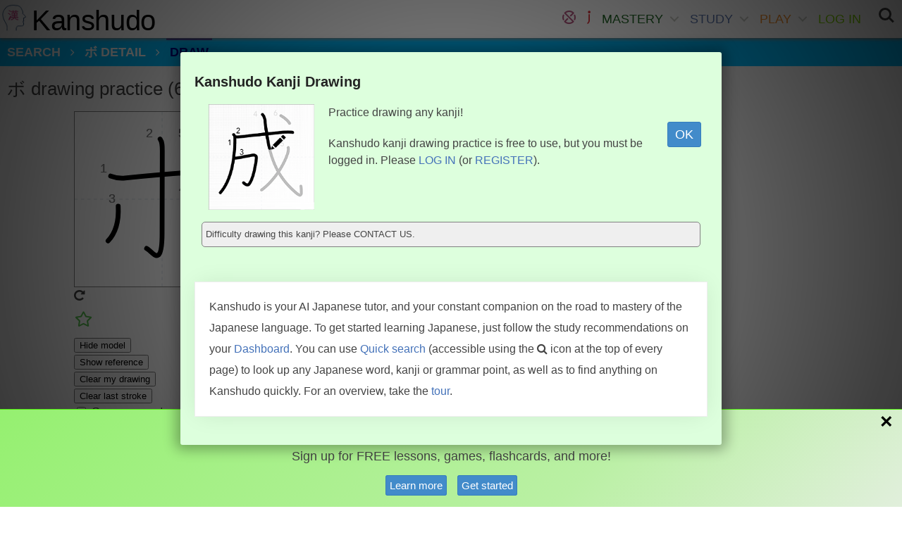

--- FILE ---
content_type: text/css
request_url: https://www.kanshudo.com/assets/locator-65a3b31785779aff10836ac482697a83cac13ce52b539e2fc36a332067c010e6.css
body_size: 176
content:
.locator{color:#ffffff;padding:0;color:white;font-weight:bold;display:block;height:40px;line-height:40px;vertical-align:center;font-size:14px}.locator.quick-start{background:#fb4899}.locator.search{background:#00bcff}.locator.study{background:#5d76ac}.locator.play{background:#f28e2b}.locator.account{background:#82d700}.locator.about{background:#f02226}.locator>div{display:inline-block;height:40px}.locator>div .loc_hide_small{display:none}.locator>div .loc_show_small{display:inline-block}.locator>div .loc_hide_medium{display:none}.locator>div .loc_show_medium{display:inline-block}.locator>div>a{color:white;display:block;height:40px;padding-left:5px;padding-right:5px;-webkit-transition:box-shadow 0.4s, background 0.2s;transition:box-shadow 0.4s, background 0.2s}.locator>div>a:not(.sel):hover{background:white;border:none;cursor:pointer}.locator>div>a.quick-start:not(.sel):hover{color:#fb4899}.locator>div>a.search:not(.sel):hover{color:#00bcff}.locator>div>a.study:not(.sel):hover{color:#5d76ac}.locator>div>a.play:not(.sel):hover{color:#f28e2b}.locator>div>a.account:not(.sel):hover{color:#82d700}.locator>div>a.mastery:not(.sel):hover{color:#226727}.locator>div>a.login:not(.sel):hover{color:#4472B9}.locator>div>a.about:not(.sel):hover{color:#f02226}.locator>div>a.search:not(.sel):hover{box-shadow:inset 0 3px 0 #00008e}.locator>div>a.study:not(.sel):hover{box-shadow:inset 0 3px 0 #250035}.locator>div>a.play:not(.sel):hover{box-shadow:inset 0 3px 0 #e61342}.locator>div>a.account:not(.sel):hover{box-shadow:inset 0 3px 0 #009655}.locator>div>a.about:not(.sel):hover{box-shadow:inset 0 3px 0 #702321}.locator>div>a.sel{border-bottom:none;cursor:default}.locator>div>a.sel.search{color:#00008e}.locator>div>a.sel.study{color:#250035}.locator>div>a.sel.play{color:#e61342}.locator>div>a.sel.account{color:#009655}.locator>div>a.sel.about{color:#702321}.locator>div>a.sel.mastery{color:#226727}.locator>div>a.sel.search{box-shadow:inset 0 3px 0 #00008e}.locator>div>a.sel.study{box-shadow:inset 0 3px 0 #250035}.locator>div>a.sel.play{box-shadow:inset 0 3px 0 #e61342}.locator>div>a.sel.account{box-shadow:inset 0 3px 0 #009655}.locator>div>a.sel.about{box-shadow:inset 0 3px 0 #702321}@media only screen and (min-width: 500px){.locator{font-size:16px}.locator>div{margin-left:2px;margin-right:2px}.locator>div .loc_hide_small{display:inline-block}.locator>div .loc_show_small{display:none}}@media only screen and (min-width: 890px){.locator>div{margin-left:5px;margin-right:5px;font-size:18px}.locator>div .loc_hide_medium{display:inline-block}.locator>div .loc_show_medium{display:none}}.sswitch{transition:all 0.25s;cursor:pointer;position:absolute;top:10px;right:10px;background-color:#0096f4;border:solid 1px #0096f4;border-radius:2px;height:20px !important;color:#005387;line-height:10px;padding-left:5px;padding-right:5px}.sswitch:hover{background-color:#abdfff}.sswitch_full{position:absolute;top:10px;width:260px;right:10px;background-color:#abdfff;border:solid 1px #0096f4;border-radius:2px;padding:5px;color:#a4b0b7;height:auto !important;z-index:100;line-height:30px}#ss-overlay{position:fixed;z-index:5;height:100%;width:100%;top:0;left:0;cursor:pointer;background-color:rgba(0,0,0,0.25);visibility:hidden;opacity:0;backface-visibility:hidden;transition:opacity .3s 0s, visibility 0s .3s, transform .3s 0s}#ss-overlay.is-visible{visibility:visible;transition:opacity .3s 0s, visibility 0s 0s, transform .3s 0s}


--- FILE ---
content_type: image/svg+xml
request_url: https://kanshudo.s3.amazonaws.com/svg/030dc.svg
body_size: 2516
content:
<?xml version="1.0" encoding="UTF-8"?>
<!--
Copyright (C) 2009/2010/2011 Ulrich Apel.
This work is distributed under the conditions of the Creative Commons
Attribution-Share Alike 3.0 Licence. This means you are free:
* to Share - to copy, distribute and transmit the work
* to Remix - to adapt the work

Under the following conditions:
* Attribution. You must attribute the work by stating your use of KanjiVG in
  your own copyright header and linking to KanjiVG's website
  (http://kanjivg.tagaini.net)
* Share Alike. If you alter, transform, or build upon this work, you may
  distribute the resulting work only under the same or similar license to this
  one.

See http://creativecommons.org/licenses/by-sa/3.0/ for more details.
-->
<!DOCTYPE svg PUBLIC "-//W3C//DTD SVG 1.0//EN" "http://www.w3.org/TR/2001/REC-SVG-20010904/DTD/svg10.dtd" [
<!ATTLIST g
xmlns:kvg CDATA #FIXED "http://kanjivg.tagaini.net"
kvg:element CDATA #IMPLIED
kvg:variant CDATA #IMPLIED
kvg:partial CDATA #IMPLIED
kvg:original CDATA #IMPLIED
kvg:part CDATA #IMPLIED
kvg:number CDATA #IMPLIED
kvg:tradForm CDATA #IMPLIED
kvg:radicalForm CDATA #IMPLIED
kvg:position CDATA #IMPLIED
kvg:radical CDATA #IMPLIED
kvg:phon CDATA #IMPLIED >
<!ATTLIST path
xmlns:kvg CDATA #FIXED "http://kanjivg.tagaini.net"
kvg:type CDATA #IMPLIED >
]>
<svg xmlns="http://www.w3.org/2000/svg" width="109" height="109" viewBox="0 0 109 109">
<g id="kvg:StrokePaths_030dc" style="fill:none;stroke:#000000;stroke-width:3;stroke-linecap:round;stroke-linejoin:round;">
<g id="kvg:030dc">
	<path id="kvg:030dc-s1" d="M22.63,40.38c2.62,1,4.75,1.71,9.12,1.25c17.75-1.88,29.25-2.75,45.38-3.88c3.74-0.26,7.38-0.12,11.12,0.62"/>
	<path id="kvg:030dc-s2" d="M53.75,17.12c1.38,1.88,1.38,4.5,1.38,7.38c0,2.88-0.12,46.62-0.12,51.88c0,23.12-6.25,11.25-9.75,9.62"/>
	<path id="kvg:030dc-s3" d="M27.38,59.38c0.5,9.25-1.38,16.62-6.38,21.88"/>
	<path id="kvg:030dc-s4" d="M73.51,53c10.87,9.62,15.5,17.62,16.62,24.88"/>
	<path id="kvg:030dc-s5" d="M72.63,17.5c2.75,1.75,6,5.38,7.75,8.5"/>
	<path id="kvg:030dc-s6" d="M79.01,12.62c3.06,1.57,6.68,4.82,8.62,7.62"/>
</g>
</g>
<g id="kvg:StrokeNumbers_030dc" style="font-size:8;fill:#808080">
	<text transform="matrix(1 0 0 1 16.01 38.25)">1</text>
	<text transform="matrix(1 0 0 1 44.76 15.75)">2</text>
	<text transform="matrix(1 0 0 1 21.51 57.13)">3</text>
	<text transform="matrix(1 0 0 1 65.51 51.13)">4</text>
	<text transform="matrix(1 0 0 1 65.26 16)">5</text>
	<text transform="matrix(1 0 0 1 71.38 11.38)">6</text>
</g>
</svg>


--- FILE ---
content_type: text/plain
request_url: https://www.google-analytics.com/j/collect?v=1&_v=j102&a=2108364135&t=pageview&_s=1&dl=https%3A%2F%2Fwww.kanshudo.com%2Fkanji%2Fdraw%2F%25E3%2583%259C&ul=en-us%40posix&dt=%E3%83%9C%20Drawing%20Practice%20-%20Kanshudo&sr=1280x720&vp=1280x720&_u=YEBAAAABAAAAAC~&jid=207861732&gjid=1072291740&cid=1298864325.1765829542&tid=UA-63991801-1&_gid=53286482.1765829542&_r=1&_slc=1&gtm=45He5ca1n71T4DW2Vv71302262za200zd71302262&gcd=13l3l3l3l1l1&dma=0&tag_exp=103116026~103200004~104527907~104528500~104684208~104684211~105391253~115583767~115616985~115938466~115938469~116184927~116184929~116217636~116217638~116251938~116251940&z=384793299
body_size: -450
content:
2,cG-G87SHEPDZ2